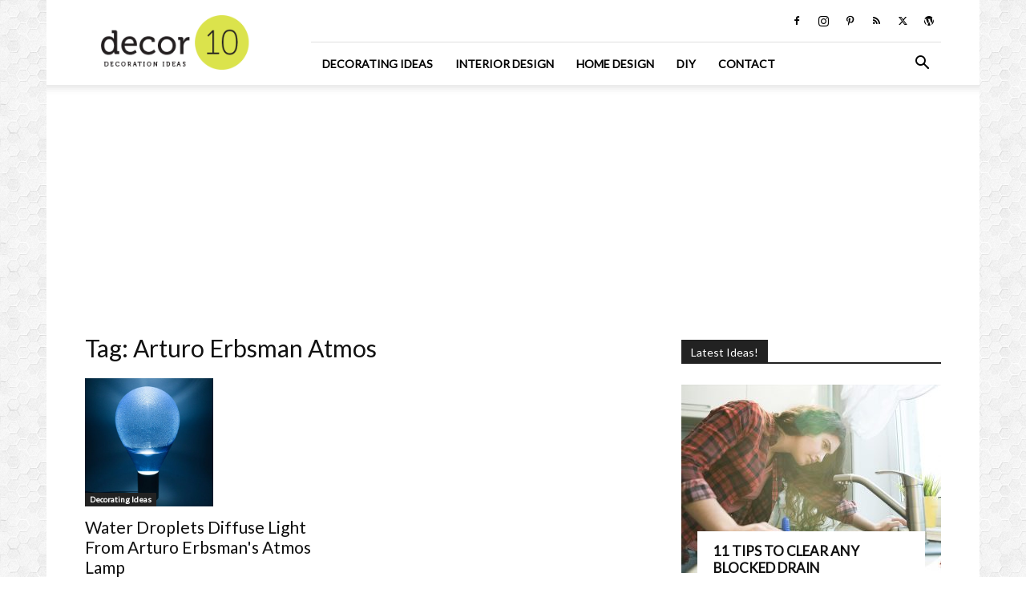

--- FILE ---
content_type: text/html; charset=utf-8
request_url: https://www.google.com/recaptcha/api2/aframe
body_size: 268
content:
<!DOCTYPE HTML><html><head><meta http-equiv="content-type" content="text/html; charset=UTF-8"></head><body><script nonce="7X0OKNGFgZKhyCTe7sUXiw">/** Anti-fraud and anti-abuse applications only. See google.com/recaptcha */ try{var clients={'sodar':'https://pagead2.googlesyndication.com/pagead/sodar?'};window.addEventListener("message",function(a){try{if(a.source===window.parent){var b=JSON.parse(a.data);var c=clients[b['id']];if(c){var d=document.createElement('img');d.src=c+b['params']+'&rc='+(localStorage.getItem("rc::a")?sessionStorage.getItem("rc::b"):"");window.document.body.appendChild(d);sessionStorage.setItem("rc::e",parseInt(sessionStorage.getItem("rc::e")||0)+1);localStorage.setItem("rc::h",'1765467063912');}}}catch(b){}});window.parent.postMessage("_grecaptcha_ready", "*");}catch(b){}</script></body></html>